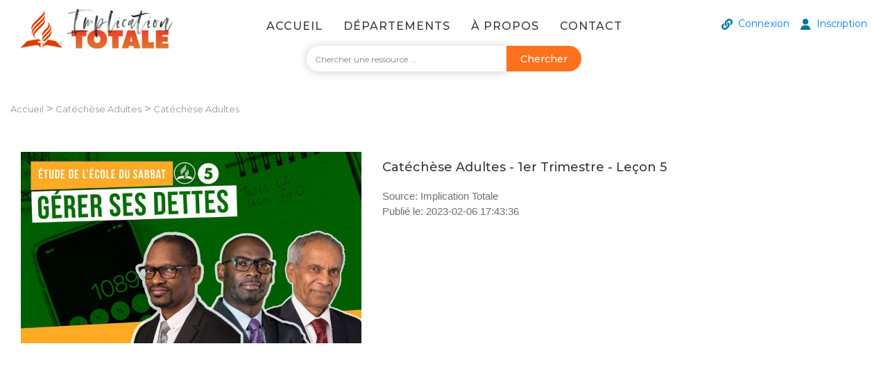

--- FILE ---
content_type: text/html; charset=UTF-8
request_url: https://implicationtotale.fr/post/catechese-adultes-1er-trimestre-lecon-5
body_size: 4778
content:
<!DOCTYPE html>
<html>
    <head>
        <meta charset="utf-8">
        <title>Post</title>
        <meta name="description" content="">
        <meta name="title" content="Implication Totale">
        <meta name="author" content="DigitalWOW">
        <meta name="viewport" content="width=device-width, initial-scale=1.0">
        <link href="https://fonts.googleapis.com/css2?family=Rubik:wght@300;400;500;700&display=swap" rel="stylesheet">
        <link href="https://fonts.googleapis.com/css2?family=Montserrat:wght@300;400;500;600;700&display=swap" rel="stylesheet">
        <link rel="icon" type="image/png" href="https://implicationtotale.fr/themes/implication/assets/images/favicon.png">
        <link href="https://implicationtotale.fr/themes/implication/assets/dist/css/style.css" rel="stylesheet">
            </head>
        <body>
        <!-- Header -->
        <header id="layout-header">
            <div class="container-fluid">
                <div class="row">
                    <div class="col-3">
                        <a class="navbar-brand" href="/"><img src="https://implicationtotale.fr/storage/temp/public/4e9/217/367/implication-totale-logo__220.png" alt="logo" srcset="https://implicationtotale.fr/storage/temp/public/4e9/217/367/implication-totale-logo__220.png 220w" sizes="(max-width: 220px) 100vw, 220px"></a>
                    </div>
                    <div class="col-6 d-flex navbar-toggler-center navbar-toggler-right">
                        <nav class="navbar navbar-expand-lg navbar-light navbar-toggler-right">
                            <button class="navbar-toggler ml-auto" type="button" data-toggle="collapse" data-target="#navbarNavDropdown" aria-controls="navbarNavDropdown" aria-expanded="false" aria-label="Toggle navigation">
                                <span class="navbar-toggler-icon"></span>
                            </button>
                            <div class="collapse navbar-collapse navbar-toggleable-lg" id="navbarNavDropdown">
                                <div class="offcanvas-header">
                                <button type="button" class="btn-close float-right navbar-close" aria-label="Close" data-toggle="collapse" data-target="#navbarNavDropdown" aria-controls="navbarNavDropdown" aria-expanded="false">
                                    <span class="navbar-close-icon" aria-hidden="true">&times;</span>
                                </button>
                                </div>
                                <ul class="navbar-nav responsive">
                                                                                                                        <li class="nav-item " >
                                                <a class="nav-link text-uppercase" href="https://implicationtotale.fr">Accueil</a>
                                            </li>
                                                                                                                                                                <li class="nav-item dropdown ">
                                                <a class="nav-link dropdown-toggle text-uppercase" id="navbarDropdownMenuLink" role="button" data-toggle="dropdown" aria-expanded="false">
                                                    Départements
                                                </a>
                                                <div class="dropdown-menu" aria-labelledby="navbarDropdownMenuLink">
                                                                                                            <a class="dropdown-item" href="/departments/communication">Communication</a>
                                                                                                            <a class="dropdown-item" href="/departments/catechese-enfants">Catéchèse enfants</a>
                                                                                                            <a class="dropdown-item" href="/departments/catechese-adultes">Catéchèse Adultes</a>
                                                                                                            <a class="dropdown-item" href="/departments/esperance-2023">Espérance 2023</a>
                                                                                                            <a class="dropdown-item" href="/departments/mae">MAE</a>
                                                                                                            <a class="dropdown-item" href="/departments/association-pastorale">Association Pastorale</a>
                                                                                                            <a class="dropdown-item" href="/departments/evangelisation">Evangelisation</a>
                                                                                                            <a class="dropdown-item" href="/departments/secretariat">Secrétariat</a>
                                                                                                            <a class="dropdown-item" href="/departments/famille">Famille</a>
                                                                                                    </div>
                                            </li>
                                                                                                                                                                <li class="nav-item " >
                                                <a class="nav-link text-uppercase" href="https://implicationtotale.fr/propos">À propos</a>
                                            </li>
                                                                                                                                                                <li class="nav-item " >
                                                <a class="nav-link text-uppercase" href="https://implicationtotale.fr/contact">Contact</a>
                                            </li>
                                                                            
                                    <ul class="hide-modals navbar-nav" style="align-items: center">
                                                                                    <li class="nav-item">
                                                <a class="nav-link text-uppercase authLink" data-toggle="modal" data-auth_type="login"  href="#authModal">Connexion</a>
                                            </li>
                                            <li class="nav-item">
                                                <a class="nav-link text-uppercase authLink" data-toggle="modal" data-auth_type="register"  href="#authModal">Inscription</a>
                                            </li>
                                                                            </ul>
                                </ul>
                            </div>
                        </nav>



                    </div>
                    <div class="col-3 d-flex justify-content-end margin-top hide-nav-modals">
        <!--                <a href="#"><img src="https://implicationtotale.fr/themes/implication/assets/images/ic-link.svg" alt="">Connexion</a>-->
                                                <a data-toggle="modal" data-auth_type="login" class="authLink" style="margin-right: 15px;" href="#authModal"><img src="https://implicationtotale.fr/themes/implication/assets/images/ic-link.svg" alt="">Connexion</a>
                        <a data-toggle="modal" data-auth_type="register" class="authLink" href="#authModal"><img src="https://implicationtotale.fr/themes/implication/assets/images/ic-user.svg" alt="">Inscription</a>
                                            </div>
                </div>
                <form action="/find" class="row justify-content-center header-search" style="position: absolute; z-index: 1004; top: 66px; left: 0">
                    <div class="col-md-4">
                        <div class="input-group">
                            <input type="text" name="keywords" autocomplete="off" class="form-control" id="main-search" placeholder="Chercher une ressource ...">
                            <div class="input-group-append">
                                <button type="submit" class="btn btn-secondary" type="button">Chercher</button>
                            </div>
                        </div>
                    </div>
                </form>
            </div>
        </header>

        <!-- Content -->
        <section id="layout-content">
            <div>
                <main class="page-home">
                    <main class="page-category-page">
    <section class="section-content">
        <div class="container">
            <div class="category-navigation">
                <a href="/">Accueil</a> >
                                    <a href="/departments/catechese-adultes">Catéchèse Adultes</a> >
                                <a href="/category/catechese-adultes">Catéchèse Adultes</a>
            </div>
            <div class="row mb-4">
                <div class="col-md-5 categorie-img">
                    <img width="510" src="https://implicationtotale.fr/storage/temp/public/40c/e06/40e/vignette-005__1280.jpeg" alt="" srcset="https://implicationtotale.fr/storage/temp/public/40c/e06/40e/vignette-005__1280.jpeg 1280w, https://implicationtotale.fr/storage/temp/public/40c/e06/40e/vignette-005__400.jpeg 400w, https://implicationtotale.fr/storage/temp/public/40c/e06/40e/vignette-005__768.jpeg 768w, https://implicationtotale.fr/storage/temp/public/40c/e06/40e/vignette-005__1024.jpeg 1024w" sizes="(max-width: 510px) 100vw, 510px">
                </div>
                <div class="col-md-7 categorie-text">
                    <div>
                        <h3 class="post-title">Catéchèse Adultes - 1er Trimestre - Leçon 5</h3>
                                            </div>

                    <div class="content-source">
                        <span>Source: Implication Totale</span><br>
                        <span class="content-source">Publié le: 2023-02-06 17:43:36</span>
                    </div>
                        <p>
	<iframe width="560" height="315" src="https://www.youtube.com/embed/bc5GxFZ6EbQ" title="YouTube video player" frameborder="0" allowfullscreen=""></iframe>
	<iframe width="560" height="315" src="https://www.youtube.com/embed/wRaR6qdx3aU" title="YouTube video player" frameborder="0" allowfullscreen=""></iframe>
</p>
                </div>
            </div>
        </div>
    </section>

    
    <section class="section-resources mb-5">
        <div class="container">
            <div>
                <h3 class="margin-top">Ressources</h3>
            </div>

            <ul class="nav nav-tabs display-grid">
                <li class="nav-item bottom-margin" role="presentation">
                    <a class="resource-link active" data-toggle="tab" href="#all"">Toutes les ressources</a>
                </li>
                                    <li class="nav-item bottom-margin" role="presentation">
                        <a class="resource-link" data-toggle="tab" href="#documents">Documents</a>
                    </li>
                                                                            </ul>

            <!-- Tab panes -->
            <div class="tab-content">
                <div id="all" class="container tab-pane active"><br>
                     <a style="color: palevioletred;" data-toggle="modal" class="authLink" data-auth_type="login" href="#authModal">* Connectez-vous pour télécharger les ressources</a>                                             <div class="resource-box">
                            <h4>Catéchèse Adultes</h4>
                                                        <div class="row resource-file">
                                <div class="col-md-8 d-flex align-items-center resource-item"><img src="https://implicationtotale.fr/themes/implication/assets/images/ic-file-pdf.svg" alt="">
                                    <h4 class="title-pdf">A l’écoute du texte</h4>
                                </div>
                                <div class="col-md-2 resource-item">  </div>
                            </div>
                                                    </div>
                                    </div>
                                <div id="documents" class="container tab-pane fade"><br>
                     <a style="color: palevioletred;" data-toggle="modal" class="authLink" data-auth_type="login" href="#authModal">* Connectez-vous pour télécharger les ressources</a>                                         <div class="resource-box">
                        <h4>Catéchèse Adultes</h4>
                                                    <div class="row resource-file">
                                <div class="col-md-8 d-flex align-items-center resource-item"><img src="https://implicationtotale.fr/themes/implication/assets/images/ic-file-pdf.svg" alt="">
                                    <h4 class="title-pdf">A l’écoute du texte</h4>
                                </div>
                                <div class="col-md-2 resource-item">   </div>
                            </div>
                                            </div>
                                    </div>
                                                                            </div>
        </div>
    </section>
        <section class="section-posts bg-gray-curves">
        <div class="container categories pt-5">
            <div class="row">
                <div class="col-md-6"><h2 style="display: inline-block">Autres ressources</h2></div>
                <div class="col-md-6"><a href="/category/catechese-adultes" class="float-right">Voir toutes les ressources</a></div>
            </div>
            <div class="row row-cols-2 row-cols-sm-3 row-cols-md-4 row-cols-lg-5 row-cols-xl-5">
                                <div class="col"> <!-- TODO Fix -->
                    <a href="/post/catechese-adultes-1er-trimestre-lecon-1">
                        <!--                    <div class="thumbnail"></div>-->
                        <img class="category-img" width="200" height="200" src="https://implicationtotale.fr/storage/temp/public/5d5/cc1/95a/eds-01-yt__1280.jpg" alt="" srcset="https://implicationtotale.fr/storage/temp/public/5d5/cc1/95a/eds-01-yt__1280.jpg 1280w, https://implicationtotale.fr/storage/temp/public/5d5/cc1/95a/eds-01-yt__400.jpg 400w, https://implicationtotale.fr/storage/temp/public/5d5/cc1/95a/eds-01-yt__768.jpg 768w, https://implicationtotale.fr/storage/temp/public/5d5/cc1/95a/eds-01-yt__1024.jpg 1024w" sizes="(max-width: 200px) 100vw, 200px">

                        <h3 class="post-title">Catéchèse Adultes - 1er Trimestre - Leçon 1</h3>
                    </a>

                    <!-- <div class="icons icons-center icons-margin">
                        <div class="icon"><img src="https://implicationtotale.fr/themes/implication/assets/images/ic-download.svg" alt="ic-download"><span>0</span></div>
                        <div class="icon"><img src="https://implicationtotale.fr/themes/implication/assets/images/ic-heart.svg" alt="ic-favorite"><span>0</span></div>
                    </div> -->
                </div>
                                <div class="col"> <!-- TODO Fix -->
                    <a href="/post/catechese-adultes-1er-trimestre-lecon-10">
                        <!--                    <div class="thumbnail"></div>-->
                        <img class="category-img" width="200" height="200" src="https://implicationtotale.fr/storage/temp/public/523/7ca/b33/eds-10-yt__1280.jpg" alt="" srcset="https://implicationtotale.fr/storage/temp/public/523/7ca/b33/eds-10-yt__1280.jpg 1280w, https://implicationtotale.fr/storage/temp/public/523/7ca/b33/eds-10-yt__400.jpg 400w, https://implicationtotale.fr/storage/temp/public/523/7ca/b33/eds-10-yt__768.jpg 768w, https://implicationtotale.fr/storage/temp/public/523/7ca/b33/eds-10-yt__1024.jpg 1024w" sizes="(max-width: 200px) 100vw, 200px">

                        <h3 class="post-title">Catéchèse Adultes - 1er Trimestre - Leçon 10</h3>
                    </a>

                    <!-- <div class="icons icons-center icons-margin">
                        <div class="icon"><img src="https://implicationtotale.fr/themes/implication/assets/images/ic-download.svg" alt="ic-download"><span>0</span></div>
                        <div class="icon"><img src="https://implicationtotale.fr/themes/implication/assets/images/ic-heart.svg" alt="ic-favorite"><span>0</span></div>
                    </div> -->
                </div>
                                <div class="col"> <!-- TODO Fix -->
                    <a href="/post/catechese-adultes-1er-trimestre-lecon-11">
                        <!--                    <div class="thumbnail"></div>-->
                        <img class="category-img" width="200" height="200" src="https://implicationtotale.fr/storage/temp/public/c6f/ebb/f9f/maxresdefault__1280.jpg" alt="" srcset="https://implicationtotale.fr/storage/temp/public/c6f/ebb/f9f/maxresdefault__1280.jpg 1280w, https://implicationtotale.fr/storage/temp/public/c6f/ebb/f9f/maxresdefault__400.jpg 400w, https://implicationtotale.fr/storage/temp/public/c6f/ebb/f9f/maxresdefault__768.jpg 768w, https://implicationtotale.fr/storage/temp/public/c6f/ebb/f9f/maxresdefault__1024.jpg 1024w" sizes="(max-width: 200px) 100vw, 200px">

                        <h3 class="post-title">Catéchèse Adultes - 1er Trimestre - Leçon 11</h3>
                    </a>

                    <!-- <div class="icons icons-center icons-margin">
                        <div class="icon"><img src="https://implicationtotale.fr/themes/implication/assets/images/ic-download.svg" alt="ic-download"><span>0</span></div>
                        <div class="icon"><img src="https://implicationtotale.fr/themes/implication/assets/images/ic-heart.svg" alt="ic-favorite"><span>0</span></div>
                    </div> -->
                </div>
                                <div class="col"> <!-- TODO Fix -->
                    <a href="/post/catechese-adultes-1er-trimestre-lecon-12">
                        <!--                    <div class="thumbnail"></div>-->
                        <img class="category-img" width="200" height="200" src="https://implicationtotale.fr/storage/temp/public/2b0/b63/1c0/catechese-adultes-1er-trimestre-lecon-12__1280.jpg" alt="" srcset="https://implicationtotale.fr/storage/temp/public/2b0/b63/1c0/catechese-adultes-1er-trimestre-lecon-12__1280.jpg 1280w, https://implicationtotale.fr/storage/temp/public/2b0/b63/1c0/catechese-adultes-1er-trimestre-lecon-12__400.jpg 400w, https://implicationtotale.fr/storage/temp/public/2b0/b63/1c0/catechese-adultes-1er-trimestre-lecon-12__768.jpg 768w, https://implicationtotale.fr/storage/temp/public/2b0/b63/1c0/catechese-adultes-1er-trimestre-lecon-12__1024.jpg 1024w" sizes="(max-width: 200px) 100vw, 200px">

                        <h3 class="post-title">Catéchèse Adultes - 1er Trimestre - Leçon 12</h3>
                    </a>

                    <!-- <div class="icons icons-center icons-margin">
                        <div class="icon"><img src="https://implicationtotale.fr/themes/implication/assets/images/ic-download.svg" alt="ic-download"><span>0</span></div>
                        <div class="icon"><img src="https://implicationtotale.fr/themes/implication/assets/images/ic-heart.svg" alt="ic-favorite"><span>0</span></div>
                    </div> -->
                </div>
                                <div class="col"> <!-- TODO Fix -->
                    <a href="/post/catechese-adultes-1er-trimestre-lecon-2">
                        <!--                    <div class="thumbnail"></div>-->
                        <img class="category-img" width="200" height="200" src="https://implicationtotale.fr/storage/temp/public/aec/ae8/06e/vignette-002__1280.jpeg" alt="" srcset="https://implicationtotale.fr/storage/temp/public/aec/ae8/06e/vignette-002__1280.jpeg 1280w, https://implicationtotale.fr/storage/temp/public/aec/ae8/06e/vignette-002__400.jpeg 400w, https://implicationtotale.fr/storage/temp/public/aec/ae8/06e/vignette-002__768.jpeg 768w, https://implicationtotale.fr/storage/temp/public/aec/ae8/06e/vignette-002__1024.jpeg 1024w" sizes="(max-width: 200px) 100vw, 200px">

                        <h3 class="post-title">Catéchèse Adultes - 1er Trimestre - Leçon 2</h3>
                    </a>

                    <!-- <div class="icons icons-center icons-margin">
                        <div class="icon"><img src="https://implicationtotale.fr/themes/implication/assets/images/ic-download.svg" alt="ic-download"><span>0</span></div>
                        <div class="icon"><img src="https://implicationtotale.fr/themes/implication/assets/images/ic-heart.svg" alt="ic-favorite"><span>0</span></div>
                    </div> -->
                </div>
                                <div class="col"> <!-- TODO Fix -->
                    <a href="/post/catechese-adultes-1er-trimestre-lecon-4">
                        <!--                    <div class="thumbnail"></div>-->
                        <img class="category-img" width="200" height="200" src="https://implicationtotale.fr/storage/temp/public/4d4/89b/c90/vignette-004__1280.jpeg" alt="" srcset="https://implicationtotale.fr/storage/temp/public/4d4/89b/c90/vignette-004__1280.jpeg 1280w, https://implicationtotale.fr/storage/temp/public/4d4/89b/c90/vignette-004__400.jpeg 400w, https://implicationtotale.fr/storage/temp/public/4d4/89b/c90/vignette-004__768.jpeg 768w, https://implicationtotale.fr/storage/temp/public/4d4/89b/c90/vignette-004__1024.jpeg 1024w" sizes="(max-width: 200px) 100vw, 200px">

                        <h3 class="post-title">Catéchèse Adultes - 1er Trimestre - Leçon 4</h3>
                    </a>

                    <!-- <div class="icons icons-center icons-margin">
                        <div class="icon"><img src="https://implicationtotale.fr/themes/implication/assets/images/ic-download.svg" alt="ic-download"><span>0</span></div>
                        <div class="icon"><img src="https://implicationtotale.fr/themes/implication/assets/images/ic-heart.svg" alt="ic-favorite"><span>0</span></div>
                    </div> -->
                </div>
                            </div>

    <br>
        </div>
    </section>
</main>
                </main>
            </div>
        </section>
        
        <!-- Footer -->
        
        <footer id="layout-footer">
            <div class="row footer-responsive">
                <div class="col-md-6 left">
                    Fédération de Églises Adventistes du septième jour du Nord de la France <br>
                    Tou droit résérve. © 2026
                </div>
                <div class="col-md-6 right">
                    <div class="footer-nav">
                                                                                    <a href="https://implicationtotale.fr/terms">Terms</a>
                                                                                                                <span class="footer-margin">|</span>
                                <a href="https://implicationtotale.fr/contact">Contact</a>
                                                                        </div>
                </div>
            </div>
        </footer>

        <div class="control-popup modal fade" id="authModal">
            <div class="modal-dialog">
                <div class="modal-content">
                    <div class="modal-body">

                        <ul class="nav nav-tabs">
                            <li class="nav-item modal-item">
                                <a class="nav-link active" id="loginTab" data-toggle="tab" href="#sign-in">J'ai déjà un compte</a>
                            </li>
                            <li class="nav-item modal-item">
                                <a class="nav-link" id="registerTab" data-toggle="tab" href="#register">Je n'ai pas de compte</a>
                            </li>
                        </ul>

                        <div class="tab-content">
                            <div id="sign-in" class="container tab-pane active"><br>
                                <form method="POST" action="/login" accept-charset="UTF-8" data-request="onHandleForm" data-request-success="console.log(data)">
    <?= Form::sessionKey() ?>
    <?= Form::token() ?>

    <div class="form-group">
        <label class="label-text" for="userSigninLogin">Adresse e-mail</label>
        <input name="login" type="text" class="form-control" id="userSigninLogin" placeholder="Adresse e-mail">
    </div>

    <div class="form-group">
        <label class="label-text" for="userSigninPassword">Mot de passe</label>
        <input name="password" type="password" class="form-control" id="userSigninPassword" placeholder="Mot de passe">
    </div>

    <div class="row justify-content-center" style="margin-top: 24px">
        <button type="submit" class="btn btn-orange" data-toggle="modal" data-request="onSignin">Connexion</button>
        <a class="inscription-confirmation d-none" data-toggle="modal" href="#inscription-confirmation"></a>
    </div>

    <div class="row justify-content-center" style="margin-top: 8px; margin-bottom: 2px">
        <button class="btn btn-blue"><a data-toggle="modal" href="#forgot-password">Mot de passe oublié?</a></button>
    </div>

    <div class="row justify-content-center" style="margin-bottom: 8px">
        <button class="btn btn-close" data-dismiss="modal">Close</button>
    </div>
</form>
                            </div>

                            <div id="register" class="container tab-pane fade"><br>
                                <form id="registration-form" onsubmit="$(this).request('onRegister', {
    success: function(data) {
        $('#authModal').modal('hide');
        $('#inscription-confirmation').modal('show');
    }
}); return false;">

    <p class="paragraph">Connectez-vous afin d’accéder à toutes les fonctionnalités du site.</p>

    <div class="form-group">
        <label class="label-text" for="registerName" >Prénom*:</label>
        <input name="name" type="text" class="form-control" id="registerName" placeholder="Prénon" required>
    </div>

    <div class="form-group">
        <label class="label-text" for="registerSurname">Nom*:</label>
        <input name="surname" type="text" class="form-control" id="registerSurname" placeholder="Nom" required>
    </div>

    <div class="form-group">
        <label class="label-text" for="registerHomeChurch">Église de rattachement*:</label>
        <input name="church_name" type="text" class="form-control" id="registerHomeChurch" placeholder="Église de rattachement" required>
    </div>

    <div class="form-group">
        <label class="label-text" for="registerEmail">Adresse e-mail</label>
        <input name="email" type="email" class="form-control" id="registerEmail" placeholder="Adresse e-mail">
    </div>

    <div class="form-group">
        <label class="label-text" for="password">Password</label>
        <input name="password" type="password" class="form-control" id="password" placeholder="Password">
    </div>

    <div class="form-group">
        <label class="label-text" for="password_confirm">Repeat password</label>
        <input name="password_confirmation" type="password" class="form-control" id="password_confirm" placeholder="Confirm password">
    </div>

    <div class="row justify-content-center" style="margin-top: 24px">
        <button id="register-button" class="btn btn-orange">Connexion</button>
    </div>

    <div class="row justify-content-center" style="margin-top: 8px; margin-bottom: 8px">
        <button class="btn btn-close" data-dismiss="modal">Fermer</button>
    </div>
</form>

                            </div>
                    </div>
                </div>
              </div>
            </div>
        </div>

        <div class="control-popup modal fade" id="inscription-confirmation">
            <div class="modal-dialog">
                <div class="modal-content">
                    <div class="modal-body">
                        <div class="container"><br>
                            <!--                                <form method="POST" action="/login" accept-charset="UTF-8" data-request="onSignin"><input name="_session_key" type="hidden" value="1xzizIH5tDUUD51M6V0QaBUbzvTfAmXTPGB2mLrv"><input name="_token" type="hidden" value="BloNDiJHqOA7NyxIvqT7bjgukozwDHVoQwgzcHTQ">-->
                            <p class="sub-title">Votre demande d'inscription a bien été prise en compte!</p>

                            <p class="paragraph">Merci de renseigner les différents champs afin de vous inscrire. L’inscription vous ouvre le droit au téléchargement des différentes ressources du site Implication Total.</p>

                            <div class="row justify-content-center" style="margin-top: 24px">
                                <button id="go-to-login" class="btn btn-orange">Aller à la connexion</button>
                            </div>

                            <div class="row justify-content-center" style="margin-top: 8px; margin-bottom: 8px">
                                <button class="btn btn-close" data-dismiss="modal">Fermer</button>
                            </div>
                            <!--                                </form>-->
                        </div>
                    </div>
                </div>
            </div>
        </div>

        <div class="control-popup modal fade" id="newsletter-successful">
            <div class="modal-dialog">
                <div class="modal-content">
                    <div class="modal-body">
                        <div class="container"><br>
                            <p class="sub-title">Votre demande d'inscription a bien été prise en compte!</p>

                            <!--<p class="paragraph">Lorem ipsum dolor sit amet, consectetur adipiscing elit. Nam condimentum maximus velit, eget hendrerit nibh tempus quis. Praesent sit amet felis mattis, fermentum enim varius, mollis purus. </p>-->

                            <div class="row justify-content-center" style="margin-top: 8px; margin-bottom: 8px">
                                <button class="btn btn-close" data-dismiss="modal">Fermer</button>
                            </div>
                        </div>
                    </div>
                </div>
            </div>
        </div>

        <div class="control-popup modal fade" id="forgot-password">
            <div class="modal-dialog">
                <div class="modal-content">
                    <div class="modal-body">
                        <div class="container"><br>
                            <form method="POST" action="/login" accept-charset="UTF-8" data-request="onForgotPassword"><input name="_session_key" type="hidden" value="1xzizIH5tDUUD51M6V0QaBUbzvTfAmXTPGB2mLrv"><input name="_token" type="hidden" value="BloNDiJHqOA7NyxIvqT7bjgukozwDHVoQwgzcHTQ">

                                <p class="sub-title">Mot de passe oublié</p>

                                <div class="form-group">
                                    <label class="label-text" for="resetEmail">Adresse e-mail</label>
                                    <input id="resetEmail" name="login" type="text" class="form-control"  placeholder="Adresse e-mail">
                                </div>

                                <div class="row justify-content-center" style="margin-top: 24px">
                                    <button type="submit" class="btn btn-orange">Reset</button>
                                </div>

                                <div class="row justify-content-center" style="margin-top: 8px; margin-bottom: 8px">
                                    <button class="btn btn-close" data-dismiss="modal">Fermer</button>
                                </div>
                            </form>
                        </div>
                    </div>
                </div>
            </div>
        </div>
        <!-- <script src="https://cdn.jsdelivr.net/npm/bootstrap@4.6.1/dist/js/bootstrap.bundle.min.js"></script> -->
        <script src="https://implicationtotale.fr/themes/implication/assets/dist/js/app.js"></script>

        <script src="/modules/system/assets/js/framework-extras.js"></script>
<link rel="stylesheet" property="stylesheet" href="/modules/system/assets/css/framework-extras.css">
        
    </body>
</html>

--- FILE ---
content_type: image/svg+xml
request_url: https://implicationtotale.fr/themes/implication/assets/images/ic-file-pdf.svg
body_size: 1519
content:
<?xml version="1.0" encoding="UTF-8"?>
<svg width="30px" height="30px" viewBox="0 0 30 30" version="1.1" xmlns="http://www.w3.org/2000/svg" xmlns:xlink="http://www.w3.org/1999/xlink">
    <title>ic/file-pdf</title>
    <g id="ic/file-pdf" stroke="none" stroke-width="1" fill="none" fill-rule="evenodd">
        <g id="file-alt" transform="translate(3.750000, 0.000000)" fill="#979797" fill-rule="nonzero">
            <path d="M16.875,14.53125 L16.875,16.171875 C16.875,16.5585938 16.5585938,16.875 16.171875,16.875 L6.328125,16.875 C5.94140625,16.875 5.625,16.5585938 5.625,16.171875 L5.625,14.53125 C5.625,14.1445312 5.94140625,13.828125 6.328125,13.828125 L16.171875,13.828125 C16.5585938,13.828125 16.875,14.1445312 16.875,14.53125 Z M16.171875,18.75 L6.328125,18.75 C5.94140625,18.75 5.625,19.0664062 5.625,19.453125 L5.625,21.09375 C5.625,21.4804688 5.94140625,21.796875 6.328125,21.796875 L16.171875,21.796875 C16.5585938,21.796875 16.875,21.4804688 16.875,21.09375 L16.875,19.453125 C16.875,19.0664062 16.5585938,18.75 16.171875,18.75 Z M22.5,7.72851562 L22.5,27.1875 C22.5,28.7402344 21.2402344,30 19.6875,30 L2.8125,30 C1.25976562,30 0,28.7402344 0,27.1875 L0,2.8125 C0,1.25976562 1.25976562,0 2.8125,0 L14.7714844,0 C15.515625,0 16.2304688,0.298828125 16.7578125,0.826171875 L21.6738281,5.7421875 C22.2011719,6.26367188 22.5,6.984375 22.5,7.72851562 Z M15,3.04101562 L15,7.5 L19.4589844,7.5 L15,3.04101562 Z M19.6875,27.1875 L19.6875,10.3125 L13.59375,10.3125 C12.8144531,10.3125 12.1875,9.68554688 12.1875,8.90625 L12.1875,2.8125 L2.8125,2.8125 L2.8125,27.1875 L19.6875,27.1875 Z" id="Shape"></path>
        </g>
    </g>
</svg>

--- FILE ---
content_type: image/svg+xml
request_url: https://implicationtotale.fr/themes/implication/assets/images/ic-user.svg
body_size: 567
content:
<svg xmlns="http://www.w3.org/2000/svg" width="16" height="16" viewBox="0 0 16 16">
  <path fill="#06749F" d="M8.96875,9.375 C10.5940313,9.375 12.1251875,10.0208437 13.2801875,11.1935937 C14.4295313,12.3605937 15.0625,13.9010313 15.0625,15.53125 C15.0625,15.790125 14.852625,16 14.59375,16 L14.59375,16 L1.46875,16 C1.209875,16 1,15.790125 1,15.53125 C1,13.9010313 1.63296875,12.3605937 2.7823125,11.1935937 C3.9373125,10.0208438 5.4685,9.375 7.09375,9.375 L7.09375,9.375 Z M8.03125,0 C10.3574688,0 12.25,1.89253125 12.25,4.21875 C12.25,6.54496875 10.3574687,8.4375 8.03125,8.4375 C5.70503125,8.4375 3.8125,6.54496875 3.8125,4.21875 C3.8125,1.89253125 5.70503125,0 8.03125,0 Z"/>
</svg>


--- FILE ---
content_type: image/svg+xml
request_url: https://implicationtotale.fr/themes/implication/assets/images/ic-link.svg
body_size: 2161
content:
<svg xmlns="http://www.w3.org/2000/svg" width="16" height="16" viewBox="0 0 16 16">
  <path fill="#06749F" d="M10.206625,5.79346875 C12.0737188,7.6625 12.0480938,10.6590312 10.217875,12.4994062 C10.2144375,12.5031562 10.210375,12.5072187 10.206625,12.5109687 L8.106625,14.6109687 C6.2544375,16.4631562 3.24103125,16.4629062 1.389125,14.6109687 C-0.4630625,12.7590937 -0.4630625,9.74534375 1.389125,7.89346875 L2.5486875,6.73390625 C2.8561875,6.42640625 3.38575,6.63078125 3.401625,7.06534375 C3.421875,7.61915625 3.5211875,8.1755625 3.7044375,8.712875 C3.7665,8.8948125 3.72215625,9.0960625 3.58621875,9.232 L3.17725,9.64096875 C2.3014375,10.5167812 2.27396875,11.9428437 3.14115625,12.8272187 C4.01690625,13.7203125 5.45634375,13.725625 6.3388125,12.8431562 L8.4388125,10.7434687 C9.31978125,9.8625 9.31609375,8.4385625 8.4388125,7.56128125 C8.32315625,7.44584375 8.20665625,7.35615625 8.11565625,7.2935 C7.98511872,7.2038599 7.9046262,7.05779848 7.8985625,6.8995625 C7.8861875,6.56934375 8.0031875,6.2290625 8.264125,5.968125 L8.9220625,5.31015625 C9.09459375,5.137625 9.36525,5.1164375 9.5653125,5.2560625 C9.79442769,5.41604672 10.0090256,5.59587522 10.206625,5.79346875 Z M14.6108437,1.38903125 C12.7589375,-0.46290625 9.74553125,-0.46315625 7.89334375,1.38903125 L5.79334375,3.48903125 C5.78959375,3.49278125 5.78553125,3.49684375 5.78209375,3.50059375 C3.95190625,5.34096875 3.92625,8.3375 5.79334375,10.2065312 C5.99093148,10.4041158 6.20551916,10.5839341 6.434625,10.7439063 C6.6346875,10.8835313 6.905375,10.8623125 7.077875,10.6898125 L7.7358125,10.0318438 C7.99675,9.77090625 8.11375,9.430625 8.101375,9.10040625 C8.0953113,8.94217027 8.01481878,8.79610885 7.88428125,8.70646875 C7.79328125,8.6438125 7.67678125,8.554125 7.561125,8.4386875 C6.68384375,7.56140625 6.68015625,6.13746875 7.561125,5.2565 L9.661125,3.1568125 C10.5435937,2.27434375 11.983,2.27965625 12.8587812,3.17275 C13.7259687,4.057125 13.6985312,5.4831875 12.8226875,6.359 L12.4137187,6.76796875 C12.2777812,6.90390625 12.2334375,7.10515625 12.2955,7.28709375 C12.47875,7.82440625 12.5780625,8.3808125 12.5983125,8.934625 C12.6142187,9.3691875 13.14375,9.5735625 13.45125,9.2660625 L14.6108125,8.1065 C16.4630312,6.25465625 16.4630312,3.24090625 14.6108437,1.38903125 L14.6108437,1.38903125 Z"/>
</svg>
